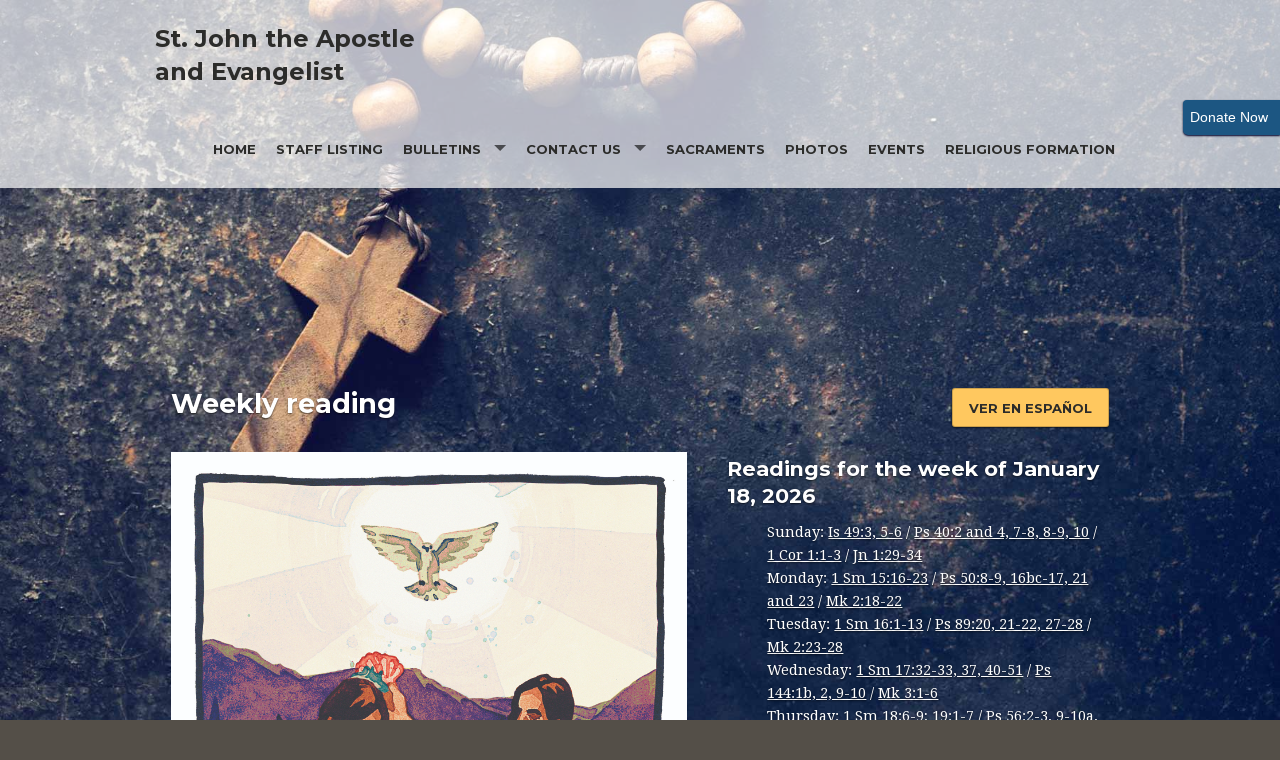

--- FILE ---
content_type: text/html; charset=UTF-8
request_url: https://www.stjohnmonahans.com/?fbclid=IwAR1-OBJEcqsxNS1i4RLWJCuM7cKYmiimTIfNiY0f0s7bknvJOm1I24lpKig
body_size: 9693
content:
<!DOCTYPE html><html lang="en" class="no-js gold st.johntheapostleandevangelist index"><head>
            <link rel="icon" href="//assets.weconnect.com/p/favicons/favicon-32.ico" sizes="32x32">
            <link rel="shortcut icon" href="//assets.weconnect.com/p/favicons/favicon-32.ico" sizes="32x32">
        <link rel="canonical" href="https://www.stjohnmonahans.com/?fbclid=IwAR1-OBJEcqsxNS1i4RLWJCuM7cKYmiimTIfNiY0f0s7bknvJOm1I24lpKig" /><meta charset="utf-8">
<meta name="viewport" content="width=device-width, initial-scale=1.0, user-scalable=yes" >
<meta http-equiv="Content-Type" content="text/html; charset=utf-8" >
<meta http-equiv="X-UA-Compatible" content="IE=edge,chrome=1" >
<meta name="description" content="St. John the Apostle and Evangelist - Home page" >
<meta name="og:description" content="St. John the Apostle and Evangelist" >
<meta name="og:title" content="St. John the Apostle and Evangelist" >
<meta name="og:site_name" content="St. John the Apostle and Evangelist" ><title>St. John the Apostle and Evangelist</title><link href="/css/libraries/foundation-icons/foundation-icons.css?id=1cd4a8fd4256f604413b?1667958693" media="screen" rel="stylesheet" type="text/css" >
<link href="//assets.weconnect.com/p/images/apple-touch-icon.png" rel="apple-touch-icon" >
<link href="//assets.weconnect.com/p/images/apple-touch-icon-57x57.png" rel="apple-touch-icon" sizes="57x57" >
<link href="//assets.weconnect.com/p/images/apple-touch-icon-72x72.png" rel="apple-touch-icon" sizes="72x72" >
<link href="//assets.weconnect.com/p/images/apple-touch-icon-76x76.png" rel="apple-touch-icon" sizes="76x76" >
<link href="//assets.weconnect.com/p/images/apple-touch-icon-120x120.png" rel="apple-touch-icon" sizes="120x120" >
<link href="//assets.weconnect.com/p/images/apple-touch-icon-144x144.png" rel="apple-touch-icon" sizes="144x144" >
<link href="//assets.weconnect.com/p/images/apple-touch-icon-152x152.png" rel="apple-touch-icon" sizes="152x152" >
<link href="//assets.weconnect.com/p/images/apple-touch-icon-180x180.png" rel="apple-touch-icon" sizes="180x180" >
<link href="/css/print.css?id=66ba6f710998aa1b4eb3?1667958693" media="print" rel="stylesheet" type="text/css" >
<link href="//assets.weconnect.com/p/css/themes/faith/main.css?id=096e2cc6900b4174dc16?1667958693" media="screen" rel="stylesheet" type="text/css" >
<link href="//assets.weconnect.com/p/css/splide.css?id=6577c07362affb431ee2?1667958693" media="screen" rel="stylesheet" type="text/css" >
<link href="//assets.weconnect.com/p/css/jquery-ui-smoothness.css?id=3301bd0a63604cc78bf9?1667958693" media="screen" rel="stylesheet" type="text/css" >
<link href="https://fonts.googleapis.com/css?family=Montserrat:400,700|Droid+Serif:400,400italic,700,700italic" media="screen" rel="stylesheet" type="text/css" ><script src="//translate.google.com/translate_a/element.js?cb=googleTranslateElementInit"></script>
<script src="//assets.weconnect.com/p/js/themes/faith/after-head.js?id=a9353ef88363117e779c"></script><div id="fb-root"></div><script>(function(d,s,id){var js,fjs=d.getElementsByTagName(s)[0];if (d.getElementById(id)){return;}js=d.createElement(s);js.id=id;js.src="//connect.facebook.net/en_US/all.js#xfbml=1&appId=287846277906826";fjs.parentNode.insertBefore(js,fjs);}(document,"script","facebook-jssdk"));</script><script type='text/javascript'>var googletag = googletag || {};googletag.cmd = googletag.cmd || [];(function() {var gads = document.createElement('script');gads.async = true;gads.type = 'text/javascript';var useSSL = 'https:' == document.location.protocol;gads.src = (useSSL ? 'https:' : 'http:') + '//www.googletagservices.com/tag/js/gpt.js';var node = document.getElementsByTagName('script')[0];node.parentNode.insertBefore(gads, node);})();</script><!-- Google Tag Manager (noscript) --><noscript><iframe src="https://www.googletagmanager.com/ns.html?id=GTM-P28KHZB height="0" width="0" style="display:none;visibility:hidden"></iframe></noscript><!-- End Google Tag Manager (noscript) --></head><!--[if lt IE 7 ]> <body class="ie6 " > <![endif]-->
        <!--[if IE 7 ]>    <body class="ie7 "> <![endif]-->
        <!--[if IE 8 ]>    <body class="ie8 "> <![endif]-->
        <!--[if IE 9 ]>    <body class="ie9 "> <![endif]-->
        <!--[if (gt IE 9)|!(IE)]><!--> <body class=""> <!--<![endif]--><!--[if lt IE 9 ]>
        <style>#iewarning a,#iewarning a:visited{color:#00f;text-decoration:underline;font-weight:bold;}</style>
        <div id="iewarning" style="background: #ff0; color: #000; text-align: center; padding: 20px 10px">
            You are using an out-dated browser. To gain the full experience of this website, it is recommended that you upgrade your browser.<br />We recommend <a href="http://google.com/chrome" target="_blank">Chrome</a>, <a href="http://getfirefox.com" target="_blank">FireFox</a> or a newer version of <a href="http://microsoft.com/ie" target="_blank">Internet Explorer</a>.
        </div>
        <![endif]--><!-- Google Tag Manager --><script>(function(w,d,s,l,i){w[l]=w[l]||[];w[l].push({'gtm.start':new Date().getTime(),event:'gtm.js'});var f=d.getElementsByTagName(s)[0],j=d.createElement(s),dl=l!='dataLayer'?'&l='+l:'';j.async=true;j.src='https://www.googletagmanager.com/gtm.js?id='+i+dl;f.parentNode.insertBefore(j,f);})(window,document,'script','dataLayer','GTM-P28KHZB');</script><!-- End Google Tag Manager -->


<div id='give-now-button' class='btn'>
                <a href='http://connectnowgiving.parishsoft.com/stjohnapostle' title='Donate Now' target='_blank'><span class='donate-text'>Donate Now</span></a>
                <div class='give-now-button-close'><a href='#' id='close-button'>X</a></div>
             </div>
<header id="sticker" class="">
	
<div id="header-bar">
    <div class="row collapse">
        <div class="small-12 medium-8 large-9 columns">
            <div class="row">
                <div class="medium-6 columns hide-for-small">
                                    </div>
                <div class="small-12 medium-6 columns medium-text-right">
                    <a href='tel:432-943-5114'><i class='fi fi-telephone'></i> <span>432-943-5114</span></a><a href='/contact'><i class='fi fi-marker'></i> <span>Contact Us</span></a><a class="socialmedialink" href="https://www.facebook.com/St-John-The-Evangelist-Catholic-Church-379808195422148/"><i class="fi fi-social-facebook"></i></a><a class="socialmedialink" href="https://www.twitter.com/StJohntheApost4"><i class="fi fi-social-twitter"></i></a><a href='#' id='open-search'><i class='fi fi-magnifying-glass'></i></a>                </div>
            </div>
        </div>
        <div id="search-form" class="small-12 medium-4 large-3 columns small-text-only-center medium-text-right">
            
<form class="row collapse donotdisable" action="/search/results"
	  method="get"
	  id="searchform"><div class="small-9 medium-8 columns">
		
<input type="text" name="s" id="s" value="" class="required" placeholder="Site Search">	</div><div class="small-3 medium-4 columns">
		
<input type="submit" name="action" id="action" value="Search">	</div></form>        </div>
    </div>
</div>	<div class="row no-logo">
		<div class="logo-bar">
			<a href="/" class="logo">
									<div id="sitedescription">
						<h1>St. John the Apostle and Evangelist</h1>					</div>
								</a>
		</div>

		<div id="navigation" class="dark-arrow">
			<nav class="top-bar" data-topbar role="navigation"><ul class="title-area"><li class="name"></li><li class="toggle-topbar menu-icon"><a href="#"><span>Menu</span></a></li></ul><section class="top-bar-section"><ul class="left"><li class="active"><a id="menu-1" href="/">Home</a></li><li ><a id="menu-67116" href="/staff-listing">Staff Listing</a></li><li class="has-dropdown not-click"><a href="/publications" >Bulletins</a><ul class="dropdown"><li ><a id="menu-7" href="/supporters">Supporters</a></li></ul></li><li class="has-dropdown not-click"><a href="/contact" >Contact Us</a><ul class="dropdown"><li ><a id="menu-67114" href="/parish-council">Parish Council</a></li><li ><a id="menu-67115" href="/finance-committee">Finance Committee</a></li><li ><a id="menu-81201" href="/contact-person">Contact Person</a></li></ul></li><li ><a id="menu-67118" href="/sacraments">Sacraments</a></li><li ><a id="menu-9" href="/photos">Photos</a></li><li ><a id="menu-11" href="/events">Events</a></li><li ><a id="menu-84444" href="/religious-formation">Religious Formation</a></li></ul></nav></section></nav>		</div>
	</div>

</header>

<div class="greenishCover">
    <div>
    <img src='/themes/faith/images/cross-background.jpg' class='user-image' alt='background image'>    </div>
</div>
<div id="top-panel"><div class="row"><div class="welcome-box clearfix"><div class="row col-1  firstwelcome"><div class="medium-12 columns lastcolumn"><div class="panel welcome"><h2 class='paneltitle'>Welcome</h2><div class="panelcontent welcomefront clearfix">

    <span class='tinymce'><p><div class="dailyreading">
	<h3 class="clearfix">
		<span class="reading-title">Weekly reading</span>
		<div class="pull-right">
				<a href="#" class="dailyreading-language-swap button"
					data-alt-text="View in English"
					>Ver en español</a>
		</div>
	</h3>
	<div class="reading-images">
		<img class="dailyreadingimage" src="https://customer-data-prod-bucket.s3.amazonaws.com/weekly-readings/art/A064OT2.jpg">
		<div class="dailyreading-lang reading-lang-en"><img class="dailyreadingverseimage" src="https://customer-data-prod-bucket.s3.amazonaws.com/weekly-readings/english/A064OT2.jpg"></div>
		<div class="dailyreading-lang reading-lang-es" style="display:none"><img class="dailyreadingverseimage" src="https://customer-data-prod-bucket.s3.amazonaws.com/weekly-readings/spanish/A064OT2.jpg"></div>
	</div>
	<div class="reading-text">
		<div class="dailyreading-lang reading-lang-en  open"><span class="reading-title">Weekly reading</span><h4>Readings for the week of January 18, 2026</h4><ul><li>Sunday: <a href='https://bible.usccb.org/bible/readings/011826.cfm'>Is 49:3, 5-6</a> / <a href='https://bible.usccb.org/bible/readings/011826.cfm'>Ps 40:2 and 4, 7-8, 8-9, 10</a> / <a href='https://bible.usccb.org/bible/readings/011826.cfm'>1 Cor 1:1-3</a> / <a href='https://bible.usccb.org/bible/readings/011826.cfm'>Jn 1:29-34</a></li><li>Monday: <a href='https://bible.usccb.org/bible/readings/011926.cfm'>1 Sm 15:16-23</a> / <a href='https://bible.usccb.org/bible/readings/011926.cfm'>Ps 50:8-9, 16bc-17, 21 and 23</a> / <a href='https://bible.usccb.org/bible/readings/011926.cfm'>Mk 2:18-22</a></li><li>Tuesday: <a href='https://bible.usccb.org/bible/readings/012026.cfm'>1 Sm 16:1-13</a> / <a href='https://bible.usccb.org/bible/readings/012026.cfm'>Ps 89:20, 21-22, 27-28</a> / <a href='https://bible.usccb.org/bible/readings/012026.cfm'>Mk 2:23-28</a></li><li>Wednesday: <a href='https://bible.usccb.org/bible/readings/012126.cfm'>1 Sm 17:32-33, 37, 40-51</a> / <a href='https://bible.usccb.org/bible/readings/012126.cfm'>Ps 144:1b, 2, 9-10</a> / <a href='https://bible.usccb.org/bible/readings/012126.cfm'>Mk 3:1-6</a></li><li>Thursday: <a href='https://bible.usccb.org/bible/readings/012226.cfm'>1 Sm 18:6-9; 19:1-7</a> / <a href='https://bible.usccb.org/bible/readings/012226.cfm'>Ps 56:2-3, 9-10a, 10b-11, 12-13</a> / <a href='https://bible.usccb.org/bible/readings/012226.cfm'>Mk 3:7-12</a></li><li>Friday: <a href='https://bible.usccb.org/bible/readings/012326.cfm'>1 Sm 24:3-21</a> / <a href='https://bible.usccb.org/bible/readings/012326.cfm'>Ps 57:2, 3-4, 6 and 11</a> / <a href='https://bible.usccb.org/bible/readings/012326.cfm'>Mk 3:13-19</a></li><li>Saturday: <a href='https://bible.usccb.org/bible/readings/012426.cfm'>2 Sm 1:1-4, 11-12, 19, 23-27</a> / <a href='https://bible.usccb.org/bible/readings/012426.cfm'>Ps 80:2-3, 5-7</a> / <a href='https://bible.usccb.org/bible/readings/012426.cfm'>Mk 3:20-21</a></li><li>Next Sunday: <a href='https://bible.usccb.org/bible/readings/012526.cfm'>Is 8:23-9:3</a> / <a href='https://bible.usccb.org/bible/readings/012526.cfm'>Ps 27:1, 4, 13-14</a> / <a href='https://bible.usccb.org/bible/readings/012526.cfm'>1 Cor 1:10-13, 17</a> / <a href='https://bible.usccb.org/bible/readings/012526.cfm'>Mt 4:12-23 or 4:12-17</a></li></ul></div><div class="dailyreading-lang reading-lang-es " style="display:none"><span class="reading-title">Weekly reading</span><h4>Las lecturas de la semana del 18 de enero de 2026</h4><ul><li>Domingo: <a href='https://bible.usccb.org/es/bible/lecturas/011826.cfm'>Is 49, 3. 5-6</a> / <a href='https://bible.usccb.org/es/bible/lecturas/011826.cfm'>Sal 40, 2 y 4. 7-8. 8-9. 10</a> / <a href='https://bible.usccb.org/es/bible/lecturas/011826.cfm'>1 Co 1, 1-3</a> / <a href='https://bible.usccb.org/es/bible/lecturas/011826.cfm'>Jn 1, 29-34</a></li><li>Lunes: <a href='https://bible.usccb.org/es/bible/lecturas/011926.cfm'>1 Sm 15, 16-23</a> / <a href='https://bible.usccb.org/es/bible/lecturas/011926.cfm'>Sal 49, 8-9. 16-17. 21 y 23</a> / <a href='https://bible.usccb.org/es/bible/lecturas/011926.cfm'>Mc 2, 18-22</a></li><li>Martes: <a href='https://bible.usccb.org/es/bible/lecturas/012026.cfm'>1 Sm 16, 1-13</a> / <a href='https://bible.usccb.org/es/bible/lecturas/012026.cfm'>Sal 88, 20. 21-22. 27-28</a> / <a href='https://bible.usccb.org/es/bible/lecturas/012026.cfm'>Mc 2, 23-28</a></li><li>Miércoles: <a href='https://bible.usccb.org/es/bible/lecturas/012126.cfm'>1 Sm 17, 32-33. 37. 40-51</a> / <a href='https://bible.usccb.org/es/bible/lecturas/012126.cfm'>Sal 143, 1. 2. 9-10</a> / <a href='https://bible.usccb.org/es/bible/lecturas/012126.cfm'>Mc 3, 1-6</a></li><li>Jueves: <a href='https://bible.usccb.org/es/bible/lecturas/012226.cfm'>1 Sm 18, 6-9; 19, 1-7</a> / <a href='https://bible.usccb.org/es/bible/lecturas/012226.cfm'>Sal 55, 2-3. 9-10. 10-11. 12-13</a> / <a href='https://bible.usccb.org/es/bible/lecturas/012226.cfm'>Mc 3, 7-12</a></li><li>Viernes: <a href='https://bible.usccb.org/es/bible/lecturas/012326.cfm'>1 Sm 24, 3-21</a> / <a href='https://bible.usccb.org/es/bible/lecturas/012326.cfm'>Sal 56, 2. 3-4. 6 y 11</a> / <a href='https://bible.usccb.org/es/bible/lecturas/012326.cfm'>Mc 3, 13-19</a></li><li>Sábado: <a href='https://bible.usccb.org/es/bible/lecturas/012426.cfm'>2 Sm 1, 1-4. 11-12. 19. 23-27</a> / <a href='https://bible.usccb.org/es/bible/lecturas/012426.cfm'>Sal 79, 2-3. 5-7</a> / <a href='https://bible.usccb.org/es/bible/lecturas/012426.cfm'>Mc 3, 20-21</a></li><li>Domingo siguiente: <a href='https://bible.usccb.org/es/bible/lecturas/012526.cfm'>Is 8, 23-9, 3</a> / <a href='https://bible.usccb.org/es/bible/lecturas/012526.cfm'>Sal 26, 1. 4. 13-14</a> / <a href='https://bible.usccb.org/es/bible/lecturas/012526.cfm'>1 Co 1, 10-13. 17</a> / <a href='https://bible.usccb.org/es/bible/lecturas/012526.cfm'>Mt 4, 12-23 o 4, 12-17</a></li></ul></div>			<span>&copy; Liturgical Publications Inc</span>

	</div>
</div>
</p></span></div></div></div></div></div></div></div>
<div class="row secondarycontent">
	<div class="small-12 columns">
		<h2>St. John the Apostle and Evangelist</h2>
	</div>
</div>
<div class="breadcrumbrapper">
	<div class="row">
		<div class="small-12 columns">
					</div>
	</div>
</div>
<div id="content">

	<div class="row">
		<div class="small-12 columns">
						<div class="row col-2  firstwelcome"><div class="medium-6 columns"><div class="panel text"><span class='tinymce'><h2 class='paneltitle'>Christmas Eve</h2><div class="panelcontent"><p><span dir="ltr">FRIDAY&ndash; DECEMBER 24</span><span dir="ltr">TH <br /></span><span dir="ltr">(<strong>5:15) PM- </strong></span><strong><span dir="ltr">Children&rsquo;s Mass </span><span dir="ltr"> Christmas Program<br /></span><span dir="ltr">(9:00) PM&ndash; </span><span dir="ltr">Vigil Mass<br /></span></strong><span dir="ltr">&dagger; </span><span dir="ltr">Fr. John Lucido, Manuel, Lina, Audelio, </span><span dir="ltr"> Isidro Cobos, Cecilia &amp; Eledia Villa &amp; </span><span dir="ltr"> Augustina Hernandez by M/M Gregorio Garcia <br /></span><span dir="ltr">&dagger; </span><span dir="ltr"> Federico &amp; Faustina Gonzales by Effie Gonzales <br /></span><span dir="ltr">&dagger; </span><span dir="ltr"> Anselmo, Margarita, Bartolo &amp; Manuela Gonzales by </span><span dir="ltr"> Beatrice Chave</span></p></div></span></div><div class="panel text"><span class='tinymce'><h2 class='paneltitle'>60th Anniversary Celebration </h2><div class="panelcontent"><p><span dir="ltr">60 YEAR ANNIVERSARY MASS f</span><span dir="ltr">or St. John the </span><span dir="ltr">Apostle &amp; Evangelist Church<br /></span><span dir="ltr">Dec. 27,2021 at 6pm</span><span dir="ltr"><br /></span><span dir="ltr">Pot Luck dinner after mass at </span><span dir="ltr">the parish hall.<br /></span><span dir="ltr">Come join us.</span></p></div></span></div><div class="panel text"><span class='tinymce'><div class="panelcontent"><p><em>Click for our Facebook Page - with Live Video</em></p>
<h3><a href="https://www.facebook.com/St-John-The-Evangelist-Catholic-Church-379808195422148/videos" target="_blank" rel="noopener"><img src="https://uploads.weconnect.com/731a665603de96030fe7623f6e5c1de3eff4ac26/7nk6arbnwvuqfvxzfwf7b479fgl.png" alt="" width="337" height="105" /></a></h3>
<h3><a href="https://www.facebook.com/St-John-The-Evangelist-Catholic-Church-379808195422148/" target="_blank" rel="noopener">Join us on Facebook&nbsp;</a></h3>
<p>&nbsp;</p>
<h3>&nbsp;</h3></div></span></div><div class="panel text"><span class='tinymce'><h2 class='paneltitle'>Office Announcements</h2><div class="panelcontent"><p><strong>ANNOUNCEMENTS</strong></p>
<div role="region" data-page-number="2" aria-label="Page 2" data-page-label="1-CFR" data-loaded="true">
<div><span dir="ltr"><strong>Face Masks</strong>: In accordance with the Diocese </span><span dir="ltr">of El Paso it is encouraged for all to wear a </span><span dir="ltr">mask, those who are not vaccinated or vac</span><span dir="ltr">cinated against the coronavirus. We are still </span><span dir="ltr">required to wear our mask</span></div>
<div><span dir="ltr"><strong>Holy Water fonts</strong>: Holy water may again be </span><span dir="ltr">provided in fonts around the church, though </span><span dir="ltr">the fonts should regularly be cleaned as a </span><span dir="ltr">matter of good hygiene. Bleach or other dis-</span><span dir="ltr">infectants may not be added to the holy </span><span dir="ltr">water.</span></div>
<div><span dir="ltr"><strong>Presentation of the bread and wine</strong>:</span><span dir="ltr">The &ldquo;praiseworthy practice&rdquo; of the offerings </span><span dir="ltr">of bread and wine being presented by </span><span dir="ltr">members of the faithful at the beginning of </span><span dir="ltr">the Liturgy of the Eucharist may again </span><span dir="ltr">resume. The offerings should be received by </span><span dir="ltr">the priest or deacon, then brought to the </span><span dir="ltr">altar. Those presenting the offerings should </span><span dir="ltr">wear face masks.</span>
<div>&nbsp;</div>
</div>
</div>
<div role="region" data-page-number="3" aria-label="Page 3" data-page-label="1-CFR" data-loaded="true">
<div><strong><span dir="ltr">Religious Formation dates to know:</span></strong></div>
<div><span dir="ltr">December 15, 2021&nbsp; Christmas Party </span><span dir="ltr">for Students</span></div>
<div><span dir="ltr">December 22-</span><span dir="ltr"> 29&nbsp; &nbsp; &nbsp;No classes</span></div>
<div><span dir="ltr">December 24, 2021 </span><span dir="ltr">Christmas Program</span></div>
<div>&nbsp;</div>
</div>
<p><strong><em>THANK YOU ALL AND HAVE A BLESSED WEEK!</em></strong></p></div></span></div><div class="panel masstimes"><h2 class="paneltitle">Mass Times</h2><div class="panelcontent">SATURDAY: 5PM ( ENGLISH)-LiveStreamed  SUNDAY:   9AM (SPANISH)-   Live Streamed    11:30AM (ENGLISH)-Live Streamed     <br />
5 PM (ENGLISH) Public Weekday Masses <br />
5:15 PM Wednesday Mass <br />
5:15 PM Spanish St Gertrude (Grandfalls Mission)  SUNDAYS at 1:15 PM English</div></div><div class="panel officehours"><h2 class='paneltitle'>Office Hours</h2><div class="panelcontent">Tuesday to Friday 9 am -Noon,1pm-3pm</div></div><div class="panel publications"><h2 class='paneltitle'>Bulletins</h2><div class="panelcontent">
    <div>
	<ul>
<li  class="publicationNewest"><a href="https://parishesonline.com/publication-page/st-john-the-apostle-and-evangelist-79756?selectedPublication=https://container.parishesonline.com/bulletins/05/1155/20260118B.pdf" noescape="1" target="_blank"><img src="https://container.parishesonline.com/bulletins/05/1155/tn_20260118B.jpg" alt=""></a><br>Sun, Jan 18th</li><li ><a href="https://parishesonline.com/publication-page/st-john-the-apostle-and-evangelist-79756?selectedPublication=https://container.parishesonline.com/bulletins/05/1155/20260111B.pdf" noescape="1" target="_blank"><img src="https://container.parishesonline.com/bulletins/05/1155/tn_20260111B.jpg" alt=""></a><br>Sun, Jan 11th</li>	</ul>
    </div>
	 <div> <a href="/publications" class="button small">Older Publications </a> </div>     <div>
        <a href="/publications/subscribe" class="button small subscribe-button">Subscribe to our Publications </a>    </div>
</div></div><div class="panel text"><span class='tinymce'><h2 class='paneltitle'>Licensed Contractor</h2><div class="panelcontent"><h3><strong>St. John the Apostle and Evangelist Church is looking for licensed contractors. The Church will be taking bids for several new projects in the future. If you know anyone please contact the Church office 432-943-5114. Thank you</strong></h3>
<p><strong><div  class="fb-like" data-send="false" data-layout="button_count" data-width="100" data-show-faces="false"></div>
<p>&nbsp;</p></div></span></div></div><div class="medium-6 columns lastcolumn"><div class="panel event"><h2 class='paneltitle'>Events</h2><div class="panelcontent">
    <div class="row">
        <div class="medium-12 columns calendar-wrapper">
            <div class="panel-calendar"><table class='calendar'><caption><h4>January</h4></caption><thead><tr><td>S<span>un</span></td><td>M<span>on</span></td><td>T<span>ue</span></td><td>W<span>ed</span></td><td>Th<span>u</span></td><td>F<span>ri</span></td><td>S<span>at</span></td></tr></thead><tbody><tr><td class="calendar-day-np"></td><td class="calendar-day-np"></td><td class="calendar-day-np"></td><td class="calendar-day-np"></td><td>1</td><td>2</td><td>3</td></tr><tr><td>4</td><td>5</td><td>6</td><td>7</td><td>8</td><td>9</td><td>10</td></tr><tr><td>11</td><td>12</td><td>13</td><td>14</td><td>15</td><td>16</td><td>17</td></tr><tr><td>18</td><td>19</td><td>20</td><td>21</td><td>22</td><td>23</td><td class="event"><a href="/events/1/2026/#event-4331981" >24</a></td></tr><tr><td>25</td><td class="event"><a href="/events/1/2026/#event-4331977" >26</a></td><td>27</td><td>28</td><td>29</td><td>30</td><td class="event"><a href="/events/1/2026/#event-4331982" >31</a></td></tr></tbody></table></div>
        </div>
                <div class="medium-12 columns events-wrapper">
            <ul class="eventlist">
                <li><strong>Jan 24 2026</strong>&nbsp; 3:00 pm - <a href="/events/01/2026/#event-4331981" >Confessions</a></li><li><strong>Jan 26 2026</strong>&nbsp; 6:00 pm - <a href="/events/01/2026/#event-4331977" >Chaplet of Divine Mercy</a></li><li><strong>Jan 31 2026</strong>&nbsp; 3:00 pm - <a href="/events/01/2026/#event-4331982" >Confessions</a></li>            </ul>
            <p><a href="/events" class="button small">View all events </a></p>        </div>
            </div>
</div></div><div class="panel text"><span class='tinymce'><h2 class='paneltitle'>Online Giving</h2><div class="panelcontent"><p><strong>You can make your collection contributions by texting <br /></strong><strong>432- 200-9370&nbsp;</strong><br /><strong>or click on this link&nbsp;&nbsp;&nbsp;<a href="https://giving.parishsoft.com/App/Giving/stjohnapostle" target="_blank" rel="noopener" data-saferedirecturl="https://www.google.com/url?q=https://giving.parishsoft.com/App/Giving/stjohnapostle&amp;source=gmail&amp;ust=1585259517395000&amp;usg=AFQjCNFb-dtV_QH6Ftc8lXVNBhhAnRiSvg"> St John The Apostle Giving</a>&nbsp;</strong></p>
<p>&nbsp;</p></div></span></div><div class="panel text"><span class='tinymce'><h2 class='paneltitle'>My Parish App</h2><div class="panelcontent"><p><em>Click image below to get our App</em></p>
<p><a href="https://myparishapp.com/" target="_blank" rel="noopener noreferrer"><img src="https://uploads.weconnect.com/731a665603de96030fe7623f6e5c1de3eff4ac26/odca3qi6yowxyogog95y8q327ll.png" alt="" width="220" height="97" /></a></p>
<p>&nbsp;</p></div></span></div><div class="panel text"><span class='tinymce'><h2 class='paneltitle'>To get the bulletin via email</h2><div class="panelcontent"><p><span style="color: #0000ff;"><strong><a style="color: #0000ff;" href="https://www.parishesonline.com/find/st-john-the-apostle-and-evangelist-79756/subscribe" target="_blank" rel="noopener noreferrer">Click here to subscribe</a> </strong></span></p></div></span></div><div class="panel staff"><h2 class='paneltitle'>Staff</h2>
<div class="panelcontent">
	<ul class="staff-list">

	<li><div class="staff-member clearfix"><div itemscope itemtype="http://schema.org/Person"><div class="staff-image"><i class="fi-torso"></i></div><h5><span itemprop="name"><a href="/staff/view/id/21695" >Christine Gomez</a></span></h5><p><em><span itemprop="jobTitle">PCL</span></em></p></div></div></li><li><div class="staff-member clearfix"><div itemscope itemtype="http://schema.org/Person"><div class="staff-image"><i class="fi-torso"></i></div><h5><span itemprop="name"><a href="/staff/view/id/21696" >Elfie Calzada</a></span></h5><p><em><span itemprop="jobTitle">Receptionist</span></em></p></div></div></li><li><div class="staff-member clearfix"><div itemscope itemtype="http://schema.org/Person"><div class="staff-image"><i class="fi-torso"></i></div><h5><span itemprop="name"><a href="/staff/view/id/21699" >Frances Dominguez</a></span></h5><p><em><span itemprop="jobTitle">Janitorial</span></em></p></div></div></li><li><div class="staff-member clearfix"><div itemscope itemtype="http://schema.org/Person"><div class="staff-image"><i class="fi-torso"></i></div><h5><span itemprop="name"><a href="/staff/view/id/25294" >Pastor Joe Raj</a></span></h5><p><em><span itemprop="jobTitle">Pastor Rev.</span></em></p></div></div></li><li><div class="staff-member clearfix"><div itemscope itemtype="http://schema.org/Person"><div class="staff-image"><i class="fi-torso"></i></div><h5><span itemprop="name"><a href="/staff/view/id/21698" >Reveca Fuentes</a></span></h5><p><em><span itemprop="jobTitle">Janitorial</span></em></p></div></div></li><li><div class="staff-member clearfix"><div itemscope itemtype="http://schema.org/Person"><div class="staff-image"><i class="fi-torso"></i></div><h5><span itemprop="name"><a href="/staff/view/id/15831" >Ruben Gomez</a></span></h5><p><em><span itemprop="jobTitle">Deacan Candidate</span></em></p></div></div></li><li><div class="staff-member clearfix"><div itemscope itemtype="http://schema.org/Person"><div class="staff-image"><i class="fi-torso"></i></div><h5><span itemprop="name"><a href="/staff/view/id/21697" >Vanessa Spivey</a></span></h5><p><em><span itemprop="jobTitle">Secretary/ Bookkeeper</span></em></p></div></div></li></ul>
</div></div><div class="panel twitter"><h2 class='paneltitle'>Twitter</h2><div class="panelcontent">
	<ul id="twitter_update_list"><li><a href="https://www.twitter.com/StJohntheApost4">Follow us on Twitter: @StJohntheApost4</a></li></ul></div></div></div></div>		</div>
	</div>
	<div class="row">

		<div class="small-12 columns sharelinks">
			<a class="button small" id="scrollup">Back to Top</a>

			Share this page on <a class='sharelink-facebook' target='_blank' href='https://www.facebook.com/sharer/sharer.php?u=https%3A%2F%2Fwww.stjohnmonahans.com%2F%3Ffbclid%3DIwAR1-OBJEcqsxNS1i4RLWJCuM7cKYmiimTIfNiY0f0s7bknvJOm1I24lpKig&amp;t=St.+John+the+Apostle+and+Evangelist'><i class='fi fi-social-facebook'></i></a> <a class='sharelink-twitter' target='_blank' href='https://www.twitter.com/intent/tweet?text=St.+John+the+Apostle+and+Evangelist&amp;url=https%3A%2F%2Fwww.stjohnmonahans.com%2F%3Ffbclid%3DIwAR1-OBJEcqsxNS1i4RLWJCuM7cKYmiimTIfNiY0f0s7bknvJOm1I24lpKig'>
			<i class='fi fi-social-twitter'></i></a>		</div>


	</div>
</div>


<footer>
	<div class="row">
		<div class="medium-4 columns footer-nav">
			<h5>Quick links</h5>
			<nav class="top-bar" data-topbar role="navigation"><ul class="title-area"><li class="name"></li><li class="toggle-topbar menu-icon"><a href="#"><span>Menu</span></a></li></ul><section class="top-bar-section"><ul class="left"><li class="active"><a id="menu-1" href="/">Home</a></li><li ><a id="menu-67116" href="/staff-listing">Staff Listing</a></li><li class="has-dropdown not-click"><a href="/publications" >Bulletins</a><ul class="dropdown"><li ><a id="menu-7" href="/supporters">Supporters</a></li></ul></li><li class="has-dropdown not-click"><a href="/contact" >Contact Us</a><ul class="dropdown"><li ><a id="menu-67114" href="/parish-council">Parish Council</a></li><li ><a id="menu-67115" href="/finance-committee">Finance Committee</a></li><li ><a id="menu-81201" href="/contact-person">Contact Person</a></li></ul></li><li ><a id="menu-67118" href="/sacraments">Sacraments</a></li><li ><a id="menu-9" href="/photos">Photos</a></li><li ><a id="menu-11" href="/events">Events</a></li><li ><a id="menu-84444" href="/religious-formation">Religious Formation</a></li></ul></nav></section></nav>		</div>
		<div class="medium-4 columns">
			<h5>Search our site</h5>
			
<form class="row collapse donotdisable" action="/search/results"
	  method="get"
	  id="searchform"><div class="small-9 medium-8 columns">
		
<input type="text" name="s" id="s" value="" class="required" placeholder="Site Search">	</div><div class="small-3 medium-4 columns">
		
<input type="submit" name="action" id="action" value="Search">	</div></form>			<!--Using siteSearch twice both in header and footer. form probably shouldn't be an ID - MS -->
		</div>
		<div class="medium-4 columns footer-contact">
			<h5>Connect with us</h5>
			<p><a href='tel:432-943-5114'><i class='fi fi-telephone'></i> <span>432-943-5114</span></a></p><p><a href='/contact'><i class='fi fi-marker'></i> <span>Contact Us</span></a></p><a href="https://www.facebook.com/St-John-The-Evangelist-Catholic-Church-379808195422148/"><i class="fi fi-social-facebook"></i></a><a href="https://www.twitter.com/StJohntheApost4"><i class="fi fi-social-twitter"></i></a>		</div>
	</div>
	<div class="powered-by">
		<div class="row">
			<div class="small-12">
				
				<p>&copy;2026 St. John the Apostle and Evangelist. All Rights Reserved.
					<a href="http://www.4lpi.com/catholic-church-websites/" title="Powered by LPi">Powered by  <img alt="LPi"  src="//assets.weconnect.com/p/images/lpi-logo-grey-small.png">.</a> <a href="http://www.4lpi.com/privacy-policy/" title="Privacy Policy">Privacy Policy.</a></p>
			</div>
		</div>
	</div>

</footer>

<script src="//assets.weconnect.com/p/js/themes/faith/before-body.js?id=1276dd48837d12674f7c"></script>
<script src="//assets.weconnect.com/p/js/splide.js?id=cbf5391460b778bebd1c"></script>
<script>
    //<!--
    document.addEventListener( 'DOMContentLoaded', function () {
                    const elms = document.getElementsByClassName('splide');
                    Object.keys(elms).forEach(key => {new Splide(elms[key], {}).mount()});
                });    //-->
</script>
<script src="//assets.weconnect.com/p/js/libraries/jquery/jquery.ui.js?id=f9fb46ee7e358372862e"></script><script type="text/javascript">(function(i,s,o,g,r,a,m){i['GoogleAnalyticsObject']=r;i[r]=i[r]||function(){(i[r].q=i[r].q||[]).push(arguments)},i[r].l=1*new Date();a=s.createElement(o),m=s.getElementsByTagName(o)[0];a.async=1;a.src=g;m.parentNode.insertBefore(a,m)})(window,document,'script','//www.google-analytics.com/analytics.js','ga');ga('create', 'UA-120233411-1', 'auto' , {'name': 'siteTracker'});ga('siteTracker.require', 'displayfeatures');ga('siteTracker.send', 'pageview');</script></body></html>

--- FILE ---
content_type: text/plain
request_url: https://www.google-analytics.com/j/collect?v=1&_v=j102&a=240801141&t=pageview&_s=1&dl=https%3A%2F%2Fwww.stjohnmonahans.com%2F%3Ffbclid%3DIwAR1-OBJEcqsxNS1i4RLWJCuM7cKYmiimTIfNiY0f0s7bknvJOm1I24lpKig&ul=en-us%40posix&dt=St.%20John%20the%20Apostle%20and%20Evangelist&sr=1280x720&vp=1280x720&_u=IGBAgEABAAAAACAAI~&jid=149300583&gjid=337504397&cid=1999441481.1768933450&tid=UA-120233411-1&_gid=1135877494.1768933450&_slc=1&z=1148029127
body_size: -452
content:
2,cG-1D9WBJZPE6